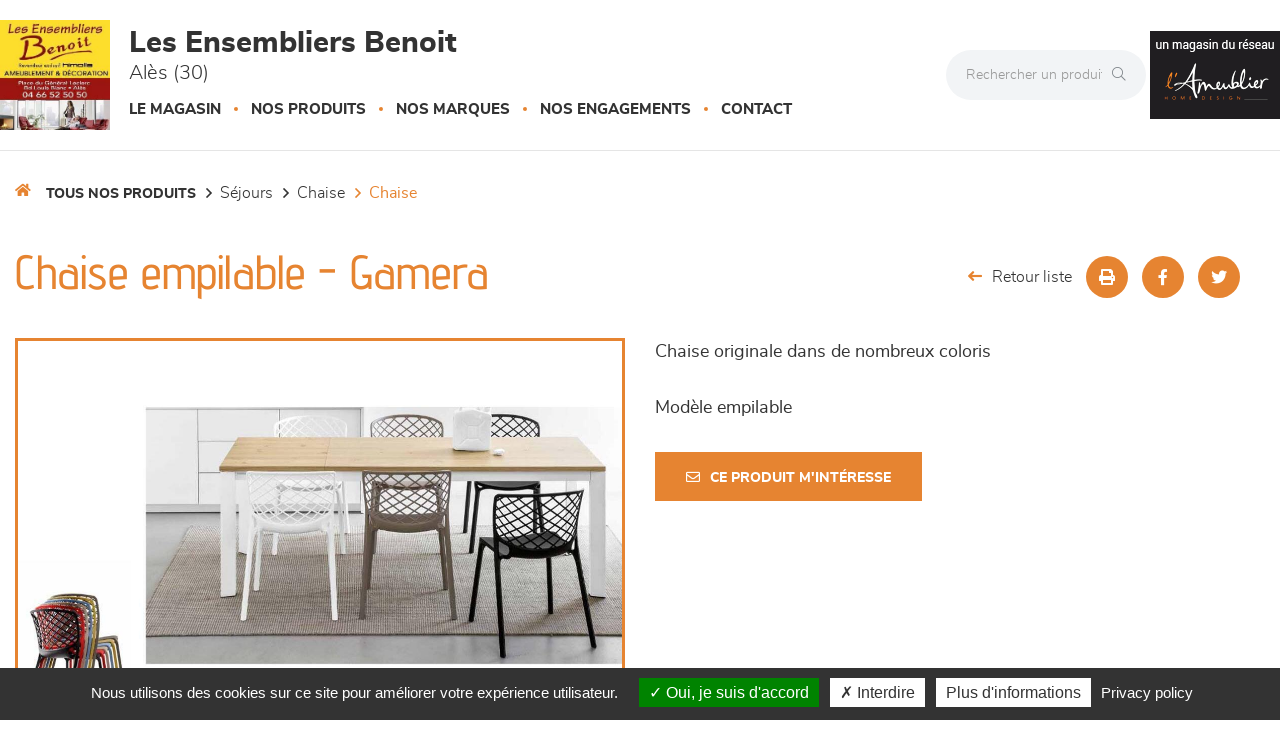

--- FILE ---
content_type: application/javascript
request_url: https://cdn.scripts.tools/cookies/load.js
body_size: 3570
content:
eval(function (e, o, t, a, n) { if (a = function (e) { return (e < 62 ? "" : a(parseInt(e / 62))) + (35 < (e %= 62) ? String.fromCharCode(e + 29) : e.toString(36)) }, !"".replace(/^/, String)) { for (; o--;)n[a(o)] = t[o] || a(o); t = [function (e) { return n[e] }], a = function () { return "\\w+" }, o = 1 } for (; o--;)t[o] && (e = e.replace(new RegExp("\\b" + a(o) + "\\b", "g"), t[o])); return e }('7 21(o){$.1z("//1y.1x.1w/4K/v.u").1v(7(e,t){4.U({M:o.M||"",33:"K",1u:"#v",1t:"4",1s:"K",1P:!1,4J:!0,32:"31",1r:!1,1q:!1,1O:!1,I:o.I||!1,H:o.H||"",G:o.G||"1N",1p:!1,1n:!0,1o:!0,1m:!0,4I:!1,1l:!1,1k:!0,1j:!0,1i:!1,1M:!1,F:o.F||"",L:o.L||"",1h:!0,30:!1,4H:!0,4G:!1}),$.2Z(4.b,o),i!=o.m&&""!==o.m&&(4.b.1g=o.m,(4.8=4.8||[]).9("d")),i!=o.l&&""!==o.l&&B.A(o.l)&&(4.b.l=o.l,(4.8=4.8||[]).9("1L"),4.b.2a=7(){p e=P D("15");h.C(e)}),i!=o.k&&""!==o.k&&B.A(o.k)&&(4.b.k=o.k,(4.8=4.8||[]).9("1K")),i!=o.n&&""!==o.n&&(4.b.1f=o.n,4.b.1e=7(){z("T","1d")},(4.8=4.8||[]).9("1J")),i!=o.J&&""!==o.J&&(4.b.J=o.J,(4.8=4.8||[]).9("2Y")),1B 0!==o.Y&&B.A(o.Y)&&o.Y.2X(7(e){(4.8=4.8||[]).9(e)})}).1c(7(e,t,o){})}7 2o(o){$.1z("//1y.1x.1w/4F/v.u").1v(7(e,t){4.U({M:o.M||"",L:o.L||"",33:"K",1u:"#v",1t:"4",1s:"K",1P:!1,32:"31",1r:!1,1q:!1,1O:!1,I:o.I||!1,H:o.H||"",G:o.G||"1N",1p:!1,1n:!0,1o:!0,1m:!0,1l:!1,1k:!0,1j:!0,1i:!1,1M:!1,F:o.F||"",1h:!0,30:!1}),$.2Z(4.b,o),i!=o.m&&""!==o.m&&(4.b.1g=o.m,(4.8=4.8||[]).9("d")),i!=o.l&&""!==o.l&&B.A(o.l)&&(4.b.l=o.l,(4.8=4.8||[]).9("1L"),4.b.2a=7(){p e=P D("15");h.C(e)}),i!=o.k&&""!==o.k&&B.A(o.k)&&(4.b.k=o.k,(4.8=4.8||[]).9("1K")),i!=o.n&&""!==o.n&&(4.b.1f=o.n,4.b.1e=7(){z("T","1d")},(4.8=4.8||[]).9("1J")),i!=o.J&&""!==o.J&&(4.b.J=o.J,(4.8=4.8||[]).9("2Y")),1B 0!==o.Y&&B.A(o.Y)&&o.Y.2X(7(e){(4.8=4.8||[]).9(e)})}).1c(7(e,t,o){})}7 4E(o){$.1z("//1y.1x.1w/4D/v.u").1v(7(e,t){4.U({M:"",1u:"#v",1t:"4",1s:"K",1P:!1,1r:!1,1q:!1,1O:!1,I:o.I||!1,H:o.H||"",G:o.G||"1N",1p:!1,1n:!0,1o:!0,1m:!0,1l:!1,1k:!0,1j:!0,1i:!1,1M:!1,F:o.F||"",L:"",1h:!0}),i!=o.m&&""!==o.m&&(4.b.1g=o.m,(4.8=4.8||[]).9("d")),i!=o.l&&""!==o.l&&B.A(o.l)&&(4.b.l=o.l,(4.8=4.8||[]).9("1L"),4.b.2a=7(){p e=P D("15");h.C(e)}),i!=o.k&&""!==o.k&&B.A(o.k)&&(4.b.k=o.k,(4.8=4.8||[]).9("1K")),i!=o.n&&""!==o.n&&(4.b.1f=o.n,4.b.1e=7(){z("T","1d")},(4.8=4.8||[]).9("1J")),"1"===o.V&&(4.8=4.8||[]).9("V")}).1c(7(e,t,o){})}7 4C(e){4B{4A.4z(e)}4y(e){11!1}11!0}7 1C(){$("[W-x],[W-26]").2l("1Z.2m 4x",7(e){2U($(N))})}7 2t(){h.20("15",7(e){p t=j.27.4w;4v o=P 4u(t);o.1R("2W")&&o.1R("2V")&&o.1R("29")&&o.1R("28")&&d("x","4t",{4s:o.X("2W"),4r:o.X("2V"),4q:o.X("29")+o.X("28"),4p:o.X("29"),4o:o.X("28")})})}7 2U(e){4n t=e.1Q("W-x"),o=e.1Q("W-4m"),a=e.1Q("W-4l"),r=e.1Q("W-26");t&&(a=a||("/"===j.27.2T?"4k":j.27.2T.4j("/").4i().12(/-/g," ").12(/\\.[^.]*$/,"")),0<e.2S("4h").2R&&(a="4g"),0<e.2S("4f").2R&&(a="4e"),o=o||a+" : "+t.12(/2P/g," "),j.d&&d("x",t,{19:a.13(),18:o.13()}),j.2Q&&2Q.9(["4d",t.12(/2P/g," "),a.13(),o.13()])),j.d&&""!==r&&1B 0!==r&&-1!==r.4c("/")&&d("x","26",{4b:r})}7 2p(o){$.1z("//1y.1x.1w/4a/v.u").1v(7(e,t){4.U({M:"",1u:"#4",1t:"4",1s:"K",1P:!1,1r:!1,1q:!1,1O:!1,I:o.I||!1,H:o.H||"",G:o.G||"1N",1p:!1,1n:!0,1o:!0,1m:!0,1l:!1,1k:!0,1j:!0,1i:!1,1M:!1,F:o.F||"",L:"",1h:!0}),i!=o.m&&""!==o.m&&(4.b.1g=o.m,(4.8=4.8||[]).9("d")),i!=o.l&&""!==o.l&&B.A(o.l)&&(4.b.l=o.l,(4.8=4.8||[]).9("1L")),i!=o.k&&""!==o.k&&B.A(o.k)&&(4.b.k=o.k,(4.8=4.8||[]).9("1K")),i!=o.n&&""!==o.n&&(4.b.1f=o.n,4.b.1e=7(){z("T","1d")},(4.8=4.8||[]).9("1J")),"1"===o.V&&(4.8=4.8||[]).9("V")}).1c(7(e,t,o){})}7 2q(o){$.1z("//1y.1x.1w/49/v.u").1v(7(e,t){4.U({M:"",L:"",1u:"#v",1t:"48-1V",1s:"K",1r:!1,1q:!1,1p:!1,1o:!0,1n:!1,1m:!0,1l:!1,47:46,1k:!1,1j:!0,1i:!1,1h:!0}),i!=o.m&&""!==o.m&&(4.b.1g=o.m,(4.8=4.8||[]).9("d")),""!==o.n&&(4.b.1f=o.n,4.b.1e=7(){z("T","1d")}),"1"===o.V&&(4.8=4.8||[]).9("V")}).1c(7(e,t,o){})}7 2r(e){p t;j.45={44:e.2s,43:e.42},j.f=e,t=h,e=t.1a("y")[0],(t=t.R("y")).1b=!0,t.Q="//2K.41.40/3Z.u",e.1H.1G(t,e)}7 2f(){p e,t,o;o=j,e=h,o.z||(t=o.z=7(){t.2O?t.2O.3Y(t,1D):t.2M.9(1D)},o.2N||(o.2N=t),(t.9=t).2D=!0,t.3X="2.0",t.2M=[],(o=e.R("y")).1b=!0,o.Q="1F://3W.3V.3U/3T/3S.u",(a=e.1a("y")[0]).1H.1G(o,a)),z("U",f.n),z("2h","3R","3Q",f.n),z("T","3P");p a=h.17("D");a.16("3O",!0,!0),h.C(a),d("x","E",{19:"2L",18:"E : 2L"})}7 2e(){p e,t;e=j,o=h,e.1I=e.1I||7(){(e.1I.q=e.1I.q||[]).9(1D)},e.25={2J:f.Z,2I:6},t=o.1a("2A")[0],(o=o.R("y")).1b=1,o.Q="1F://2K.Z.1E/c/Z-"+e.25.2J+".u?3N="+e.25.2I,t.2z(o);p o=h.17("D");o.16("2F",!0,!0),h.C(o),d("x","E",{19:"2H",18:"E : 2H"})}7 2c(){p e;2G=f.2d,j.24=j.24||[],j.24.9(2G),t=h.1a("y")[0],(e=h.R("y")).3M="3L/3K",e.1b=!0,e.Q="1F://3J.3I.1E/3H.3G-3F/3E.3D.u",t.1H.1G(e,t);p t=h.17("D");t.16("2F",!0,!0),h.C(t),d("x","E",{19:"1U",18:"E : 1U"})}7 2b(){p t,o,a,r;t=j,e=h,t[o="3C"]=t[o]||[],a=7(){p e={3B:f.1S};e.q=t[o],t[o]=P 3A(e),t[o].9("3z")},(r=e.R("y")).Q="//2E.1S.1E/2E.u",r.1b=1,r.2C=r.2B=7(){p e=N.3y;e&&"2D"!==e&&"2k"!==e||(a(),r.2C=r.2B=i)},(e=e.1a("y")[0]).1H.1G(r,e);p e=h.17("D");e.16("3x",!0,!0),h.C(e),d("x","E",{19:"1T",18:"E : 1T"})}7 2j(){!7(e,t){e.23=e.23||[];p o=t.R("y");o.3w("Q","1F://2n.3v.1E/d/u?3u="+(""!==f.m?f.m:f.22)),t.2A.2z(o),e.10=e.10||[],e.d=7(){23.9(1D)},e.10.2g=1}(j,h),d("1V","3t",{1W:"1A",1X:"1A",3s:3r}),d("u",P 3q),""!==f.m&&d("O",f.m,{2y:!0}),""!==f.22&&d("O",f.22,{2y:!0}),""!==f.2x&&d("O",f.2x),""!==f.2w&&d("O",f.2w),""!==f.2v&&d("O",f.2v),""!==f.2u&&d("O",f.2u);p e=h.17("D");e.16("15",!0,!0),h.C(e)}h.20("3p",7(e){2t(),i!=s.2s&&2r(s),"1"===s.14&&2q(s),"2"===s.14&&2p(s),"3"===s.14&&(21(s),1C()),"5"===s.14&&(2o(s),1C()),"6"===s.14&&(21(s),1C())}),3o.3n.13=7(){11"2n"===N.3m(0,3)?N:N.12(/\\w\\S*/g,7(e){11 e.3l(0).3k()+e.3j(1).3i()})},3h.x.3g.1Z={3f:7(e,t,o){3e(!t.3d("2m"))11!1;N.20("1Z",o,{3c:!0})}},1B 0===j.1Y&&(j.1Y=[]),j.1Y.9(7(e){e.2l("v:2k",7(e){2j();p t={1W:"1A",1X:"1A"};e.3b&&(t.1X="2i",d("3a","39")),e.38?t.1W="2i":(d("2h","37",!0),j.10.36=1),d("1V","35",t),j.10.2g=0,e.n&&f.n&&2f(),e.Z&&f.Z&&2e(),e.1U&&f.2d&&2c(),e["1T 34"]&&f.1S&&2b()})});', 295, "||||tarteaucitron|||function|job|push||user||gtag||jsonParams||document|null|window|multiplegoogletagmanagerId|multiplegtagUa|GoogleUaCode|facebook_pixel||var|||cookiesParams||js|cookies||event|script|fbq|isArray|Array|dispatchEvent|Event|Cookies|cookieDomain|iconPosition|iconSrc|showIcon|googleadsId|bottom|readmoreLink|privacyUrl|this|config|new|src|createElement||track|init|youtube|data|get|jobs|hotjar|adsbygoogle|return|replace|toProperCase|Tarteaucitron|tagmanagerLoaded|initEvent|createEvent|event_label|event_category|getElementsByTagName|async|fail|ViewContent|facebookpixelMore|facebookpixelId|gtagUa|mandatory|useExternalCss|moreInfoLink|removeCredit|handleBrowserDNTRequest|highPrivacy|DenyAllCta|AcceptAllCta|adblocker|cookieslist|showAlertSmall|orientation|cookieName|hashtag|done|tools|scripts|cdn|getScript|denied|void|StartEventTracker|arguments|com|https|insertBefore|parentNode|hj|facebookpixel|multiplegoogletagmanager|multiplegtag|useExternalJs|BottomLeft|closePopup|groupServices|attr|has|bing|Bing|Linkedin|consent|ad_storage|analytics_storage|_axcb|touchstart|addEventListener|setTarteAuCitronCookie6|ProjetGoogleUaCode|dataLayer|_linkedin_data_partner_ids|_hjSettings|conversion|location|promo_position|promo_creative|multiplegtagUaMore|loadBing|loadLinkedin|linkedin|launchHotjar|launchFB|pauseAdRequests|set|granted|launchTagmanager|complete|on|noPreventDefault|www|setTarteAuCitronCookie5|setTarteAuCitronCookie2|setTarteAuCitronCookie|setAxeptioCookie|AxeptioId|StartPromoLinkTracker|ProjetGoogleAwCode|GoogleAwCode|ProjetGoogleGA4Code|GoogleGA4Code|anonymize_ip|appendChild|head|onreadystatechange|onload|loaded|bat|HotjarLoaded|_linkedin_partner_id|Hotjar|hjsv|hjid|static|Facebook|queue|_fbq|callMethod|_|_paq|length|closest|pathname|SendTagEvent|promo_name|promo_id|forEach|googleads|extend|mandatoryCta|wait|serviceDefaultState|bodyPosition|Ads|update|requestNonPersonalizedAds|url_passthrough|google_ads|pageview|send|google_analytics|passive|includes|if|setup|special|jQuery|toLowerCase|substr|toUpperCase|charAt|substring|prototype|String|DOMContentLoaded|Date|2e3|wait_for_update|default|id|googletagmanager|setAttribute|BingLoaded|readyState|pageLoad|UET|ti|uetq|min|insight|analytics|lms|li|licdn|snap|javascript|text|type|sv|FBLoaded|PageView|tmgoogletagmanager|agent|fbevents|en_US|net|facebook|connect|version|apply|sdk|io|axept|AxeptioCookiesVersion|cookiesVersion|clientId|axeptioSettings|180|expireCookie|eu|rgpd|rgpd2|send_to|indexOf|trackEvent|Footer|footer|Header|header|pop|split|Accueil|category|label|let|location_id|creative_slot|creative_name|promotion_name|promotion_id|select_promotion|URLSearchParams|const|search|click|catch|parse|JSON|try|IsJsonString|rgpd3|setTarteAuCitronCookie3|rgpd5|partnersList|googleConsentMode|alwaysNeedConsent|showDetailsOnClick|rgpd6".split("|"), 0, {}));